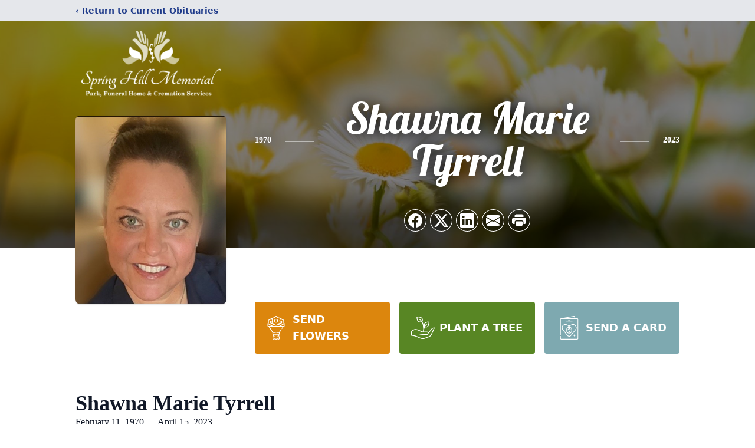

--- FILE ---
content_type: text/html; charset=utf-8
request_url: https://www.google.com/recaptcha/enterprise/anchor?ar=1&k=6LeUCBMkAAAAAKSrbDp1JMORhj972Gq7huKMjPqm&co=aHR0cHM6Ly93d3cuc3ByaW5naGlsbC1tZW1vcmlhbC5jb206NDQz&hl=en&type=image&v=PoyoqOPhxBO7pBk68S4YbpHZ&theme=light&size=invisible&badge=bottomright&anchor-ms=20000&execute-ms=30000&cb=rhonw14haaaz
body_size: 48684
content:
<!DOCTYPE HTML><html dir="ltr" lang="en"><head><meta http-equiv="Content-Type" content="text/html; charset=UTF-8">
<meta http-equiv="X-UA-Compatible" content="IE=edge">
<title>reCAPTCHA</title>
<style type="text/css">
/* cyrillic-ext */
@font-face {
  font-family: 'Roboto';
  font-style: normal;
  font-weight: 400;
  font-stretch: 100%;
  src: url(//fonts.gstatic.com/s/roboto/v48/KFO7CnqEu92Fr1ME7kSn66aGLdTylUAMa3GUBHMdazTgWw.woff2) format('woff2');
  unicode-range: U+0460-052F, U+1C80-1C8A, U+20B4, U+2DE0-2DFF, U+A640-A69F, U+FE2E-FE2F;
}
/* cyrillic */
@font-face {
  font-family: 'Roboto';
  font-style: normal;
  font-weight: 400;
  font-stretch: 100%;
  src: url(//fonts.gstatic.com/s/roboto/v48/KFO7CnqEu92Fr1ME7kSn66aGLdTylUAMa3iUBHMdazTgWw.woff2) format('woff2');
  unicode-range: U+0301, U+0400-045F, U+0490-0491, U+04B0-04B1, U+2116;
}
/* greek-ext */
@font-face {
  font-family: 'Roboto';
  font-style: normal;
  font-weight: 400;
  font-stretch: 100%;
  src: url(//fonts.gstatic.com/s/roboto/v48/KFO7CnqEu92Fr1ME7kSn66aGLdTylUAMa3CUBHMdazTgWw.woff2) format('woff2');
  unicode-range: U+1F00-1FFF;
}
/* greek */
@font-face {
  font-family: 'Roboto';
  font-style: normal;
  font-weight: 400;
  font-stretch: 100%;
  src: url(//fonts.gstatic.com/s/roboto/v48/KFO7CnqEu92Fr1ME7kSn66aGLdTylUAMa3-UBHMdazTgWw.woff2) format('woff2');
  unicode-range: U+0370-0377, U+037A-037F, U+0384-038A, U+038C, U+038E-03A1, U+03A3-03FF;
}
/* math */
@font-face {
  font-family: 'Roboto';
  font-style: normal;
  font-weight: 400;
  font-stretch: 100%;
  src: url(//fonts.gstatic.com/s/roboto/v48/KFO7CnqEu92Fr1ME7kSn66aGLdTylUAMawCUBHMdazTgWw.woff2) format('woff2');
  unicode-range: U+0302-0303, U+0305, U+0307-0308, U+0310, U+0312, U+0315, U+031A, U+0326-0327, U+032C, U+032F-0330, U+0332-0333, U+0338, U+033A, U+0346, U+034D, U+0391-03A1, U+03A3-03A9, U+03B1-03C9, U+03D1, U+03D5-03D6, U+03F0-03F1, U+03F4-03F5, U+2016-2017, U+2034-2038, U+203C, U+2040, U+2043, U+2047, U+2050, U+2057, U+205F, U+2070-2071, U+2074-208E, U+2090-209C, U+20D0-20DC, U+20E1, U+20E5-20EF, U+2100-2112, U+2114-2115, U+2117-2121, U+2123-214F, U+2190, U+2192, U+2194-21AE, U+21B0-21E5, U+21F1-21F2, U+21F4-2211, U+2213-2214, U+2216-22FF, U+2308-230B, U+2310, U+2319, U+231C-2321, U+2336-237A, U+237C, U+2395, U+239B-23B7, U+23D0, U+23DC-23E1, U+2474-2475, U+25AF, U+25B3, U+25B7, U+25BD, U+25C1, U+25CA, U+25CC, U+25FB, U+266D-266F, U+27C0-27FF, U+2900-2AFF, U+2B0E-2B11, U+2B30-2B4C, U+2BFE, U+3030, U+FF5B, U+FF5D, U+1D400-1D7FF, U+1EE00-1EEFF;
}
/* symbols */
@font-face {
  font-family: 'Roboto';
  font-style: normal;
  font-weight: 400;
  font-stretch: 100%;
  src: url(//fonts.gstatic.com/s/roboto/v48/KFO7CnqEu92Fr1ME7kSn66aGLdTylUAMaxKUBHMdazTgWw.woff2) format('woff2');
  unicode-range: U+0001-000C, U+000E-001F, U+007F-009F, U+20DD-20E0, U+20E2-20E4, U+2150-218F, U+2190, U+2192, U+2194-2199, U+21AF, U+21E6-21F0, U+21F3, U+2218-2219, U+2299, U+22C4-22C6, U+2300-243F, U+2440-244A, U+2460-24FF, U+25A0-27BF, U+2800-28FF, U+2921-2922, U+2981, U+29BF, U+29EB, U+2B00-2BFF, U+4DC0-4DFF, U+FFF9-FFFB, U+10140-1018E, U+10190-1019C, U+101A0, U+101D0-101FD, U+102E0-102FB, U+10E60-10E7E, U+1D2C0-1D2D3, U+1D2E0-1D37F, U+1F000-1F0FF, U+1F100-1F1AD, U+1F1E6-1F1FF, U+1F30D-1F30F, U+1F315, U+1F31C, U+1F31E, U+1F320-1F32C, U+1F336, U+1F378, U+1F37D, U+1F382, U+1F393-1F39F, U+1F3A7-1F3A8, U+1F3AC-1F3AF, U+1F3C2, U+1F3C4-1F3C6, U+1F3CA-1F3CE, U+1F3D4-1F3E0, U+1F3ED, U+1F3F1-1F3F3, U+1F3F5-1F3F7, U+1F408, U+1F415, U+1F41F, U+1F426, U+1F43F, U+1F441-1F442, U+1F444, U+1F446-1F449, U+1F44C-1F44E, U+1F453, U+1F46A, U+1F47D, U+1F4A3, U+1F4B0, U+1F4B3, U+1F4B9, U+1F4BB, U+1F4BF, U+1F4C8-1F4CB, U+1F4D6, U+1F4DA, U+1F4DF, U+1F4E3-1F4E6, U+1F4EA-1F4ED, U+1F4F7, U+1F4F9-1F4FB, U+1F4FD-1F4FE, U+1F503, U+1F507-1F50B, U+1F50D, U+1F512-1F513, U+1F53E-1F54A, U+1F54F-1F5FA, U+1F610, U+1F650-1F67F, U+1F687, U+1F68D, U+1F691, U+1F694, U+1F698, U+1F6AD, U+1F6B2, U+1F6B9-1F6BA, U+1F6BC, U+1F6C6-1F6CF, U+1F6D3-1F6D7, U+1F6E0-1F6EA, U+1F6F0-1F6F3, U+1F6F7-1F6FC, U+1F700-1F7FF, U+1F800-1F80B, U+1F810-1F847, U+1F850-1F859, U+1F860-1F887, U+1F890-1F8AD, U+1F8B0-1F8BB, U+1F8C0-1F8C1, U+1F900-1F90B, U+1F93B, U+1F946, U+1F984, U+1F996, U+1F9E9, U+1FA00-1FA6F, U+1FA70-1FA7C, U+1FA80-1FA89, U+1FA8F-1FAC6, U+1FACE-1FADC, U+1FADF-1FAE9, U+1FAF0-1FAF8, U+1FB00-1FBFF;
}
/* vietnamese */
@font-face {
  font-family: 'Roboto';
  font-style: normal;
  font-weight: 400;
  font-stretch: 100%;
  src: url(//fonts.gstatic.com/s/roboto/v48/KFO7CnqEu92Fr1ME7kSn66aGLdTylUAMa3OUBHMdazTgWw.woff2) format('woff2');
  unicode-range: U+0102-0103, U+0110-0111, U+0128-0129, U+0168-0169, U+01A0-01A1, U+01AF-01B0, U+0300-0301, U+0303-0304, U+0308-0309, U+0323, U+0329, U+1EA0-1EF9, U+20AB;
}
/* latin-ext */
@font-face {
  font-family: 'Roboto';
  font-style: normal;
  font-weight: 400;
  font-stretch: 100%;
  src: url(//fonts.gstatic.com/s/roboto/v48/KFO7CnqEu92Fr1ME7kSn66aGLdTylUAMa3KUBHMdazTgWw.woff2) format('woff2');
  unicode-range: U+0100-02BA, U+02BD-02C5, U+02C7-02CC, U+02CE-02D7, U+02DD-02FF, U+0304, U+0308, U+0329, U+1D00-1DBF, U+1E00-1E9F, U+1EF2-1EFF, U+2020, U+20A0-20AB, U+20AD-20C0, U+2113, U+2C60-2C7F, U+A720-A7FF;
}
/* latin */
@font-face {
  font-family: 'Roboto';
  font-style: normal;
  font-weight: 400;
  font-stretch: 100%;
  src: url(//fonts.gstatic.com/s/roboto/v48/KFO7CnqEu92Fr1ME7kSn66aGLdTylUAMa3yUBHMdazQ.woff2) format('woff2');
  unicode-range: U+0000-00FF, U+0131, U+0152-0153, U+02BB-02BC, U+02C6, U+02DA, U+02DC, U+0304, U+0308, U+0329, U+2000-206F, U+20AC, U+2122, U+2191, U+2193, U+2212, U+2215, U+FEFF, U+FFFD;
}
/* cyrillic-ext */
@font-face {
  font-family: 'Roboto';
  font-style: normal;
  font-weight: 500;
  font-stretch: 100%;
  src: url(//fonts.gstatic.com/s/roboto/v48/KFO7CnqEu92Fr1ME7kSn66aGLdTylUAMa3GUBHMdazTgWw.woff2) format('woff2');
  unicode-range: U+0460-052F, U+1C80-1C8A, U+20B4, U+2DE0-2DFF, U+A640-A69F, U+FE2E-FE2F;
}
/* cyrillic */
@font-face {
  font-family: 'Roboto';
  font-style: normal;
  font-weight: 500;
  font-stretch: 100%;
  src: url(//fonts.gstatic.com/s/roboto/v48/KFO7CnqEu92Fr1ME7kSn66aGLdTylUAMa3iUBHMdazTgWw.woff2) format('woff2');
  unicode-range: U+0301, U+0400-045F, U+0490-0491, U+04B0-04B1, U+2116;
}
/* greek-ext */
@font-face {
  font-family: 'Roboto';
  font-style: normal;
  font-weight: 500;
  font-stretch: 100%;
  src: url(//fonts.gstatic.com/s/roboto/v48/KFO7CnqEu92Fr1ME7kSn66aGLdTylUAMa3CUBHMdazTgWw.woff2) format('woff2');
  unicode-range: U+1F00-1FFF;
}
/* greek */
@font-face {
  font-family: 'Roboto';
  font-style: normal;
  font-weight: 500;
  font-stretch: 100%;
  src: url(//fonts.gstatic.com/s/roboto/v48/KFO7CnqEu92Fr1ME7kSn66aGLdTylUAMa3-UBHMdazTgWw.woff2) format('woff2');
  unicode-range: U+0370-0377, U+037A-037F, U+0384-038A, U+038C, U+038E-03A1, U+03A3-03FF;
}
/* math */
@font-face {
  font-family: 'Roboto';
  font-style: normal;
  font-weight: 500;
  font-stretch: 100%;
  src: url(//fonts.gstatic.com/s/roboto/v48/KFO7CnqEu92Fr1ME7kSn66aGLdTylUAMawCUBHMdazTgWw.woff2) format('woff2');
  unicode-range: U+0302-0303, U+0305, U+0307-0308, U+0310, U+0312, U+0315, U+031A, U+0326-0327, U+032C, U+032F-0330, U+0332-0333, U+0338, U+033A, U+0346, U+034D, U+0391-03A1, U+03A3-03A9, U+03B1-03C9, U+03D1, U+03D5-03D6, U+03F0-03F1, U+03F4-03F5, U+2016-2017, U+2034-2038, U+203C, U+2040, U+2043, U+2047, U+2050, U+2057, U+205F, U+2070-2071, U+2074-208E, U+2090-209C, U+20D0-20DC, U+20E1, U+20E5-20EF, U+2100-2112, U+2114-2115, U+2117-2121, U+2123-214F, U+2190, U+2192, U+2194-21AE, U+21B0-21E5, U+21F1-21F2, U+21F4-2211, U+2213-2214, U+2216-22FF, U+2308-230B, U+2310, U+2319, U+231C-2321, U+2336-237A, U+237C, U+2395, U+239B-23B7, U+23D0, U+23DC-23E1, U+2474-2475, U+25AF, U+25B3, U+25B7, U+25BD, U+25C1, U+25CA, U+25CC, U+25FB, U+266D-266F, U+27C0-27FF, U+2900-2AFF, U+2B0E-2B11, U+2B30-2B4C, U+2BFE, U+3030, U+FF5B, U+FF5D, U+1D400-1D7FF, U+1EE00-1EEFF;
}
/* symbols */
@font-face {
  font-family: 'Roboto';
  font-style: normal;
  font-weight: 500;
  font-stretch: 100%;
  src: url(//fonts.gstatic.com/s/roboto/v48/KFO7CnqEu92Fr1ME7kSn66aGLdTylUAMaxKUBHMdazTgWw.woff2) format('woff2');
  unicode-range: U+0001-000C, U+000E-001F, U+007F-009F, U+20DD-20E0, U+20E2-20E4, U+2150-218F, U+2190, U+2192, U+2194-2199, U+21AF, U+21E6-21F0, U+21F3, U+2218-2219, U+2299, U+22C4-22C6, U+2300-243F, U+2440-244A, U+2460-24FF, U+25A0-27BF, U+2800-28FF, U+2921-2922, U+2981, U+29BF, U+29EB, U+2B00-2BFF, U+4DC0-4DFF, U+FFF9-FFFB, U+10140-1018E, U+10190-1019C, U+101A0, U+101D0-101FD, U+102E0-102FB, U+10E60-10E7E, U+1D2C0-1D2D3, U+1D2E0-1D37F, U+1F000-1F0FF, U+1F100-1F1AD, U+1F1E6-1F1FF, U+1F30D-1F30F, U+1F315, U+1F31C, U+1F31E, U+1F320-1F32C, U+1F336, U+1F378, U+1F37D, U+1F382, U+1F393-1F39F, U+1F3A7-1F3A8, U+1F3AC-1F3AF, U+1F3C2, U+1F3C4-1F3C6, U+1F3CA-1F3CE, U+1F3D4-1F3E0, U+1F3ED, U+1F3F1-1F3F3, U+1F3F5-1F3F7, U+1F408, U+1F415, U+1F41F, U+1F426, U+1F43F, U+1F441-1F442, U+1F444, U+1F446-1F449, U+1F44C-1F44E, U+1F453, U+1F46A, U+1F47D, U+1F4A3, U+1F4B0, U+1F4B3, U+1F4B9, U+1F4BB, U+1F4BF, U+1F4C8-1F4CB, U+1F4D6, U+1F4DA, U+1F4DF, U+1F4E3-1F4E6, U+1F4EA-1F4ED, U+1F4F7, U+1F4F9-1F4FB, U+1F4FD-1F4FE, U+1F503, U+1F507-1F50B, U+1F50D, U+1F512-1F513, U+1F53E-1F54A, U+1F54F-1F5FA, U+1F610, U+1F650-1F67F, U+1F687, U+1F68D, U+1F691, U+1F694, U+1F698, U+1F6AD, U+1F6B2, U+1F6B9-1F6BA, U+1F6BC, U+1F6C6-1F6CF, U+1F6D3-1F6D7, U+1F6E0-1F6EA, U+1F6F0-1F6F3, U+1F6F7-1F6FC, U+1F700-1F7FF, U+1F800-1F80B, U+1F810-1F847, U+1F850-1F859, U+1F860-1F887, U+1F890-1F8AD, U+1F8B0-1F8BB, U+1F8C0-1F8C1, U+1F900-1F90B, U+1F93B, U+1F946, U+1F984, U+1F996, U+1F9E9, U+1FA00-1FA6F, U+1FA70-1FA7C, U+1FA80-1FA89, U+1FA8F-1FAC6, U+1FACE-1FADC, U+1FADF-1FAE9, U+1FAF0-1FAF8, U+1FB00-1FBFF;
}
/* vietnamese */
@font-face {
  font-family: 'Roboto';
  font-style: normal;
  font-weight: 500;
  font-stretch: 100%;
  src: url(//fonts.gstatic.com/s/roboto/v48/KFO7CnqEu92Fr1ME7kSn66aGLdTylUAMa3OUBHMdazTgWw.woff2) format('woff2');
  unicode-range: U+0102-0103, U+0110-0111, U+0128-0129, U+0168-0169, U+01A0-01A1, U+01AF-01B0, U+0300-0301, U+0303-0304, U+0308-0309, U+0323, U+0329, U+1EA0-1EF9, U+20AB;
}
/* latin-ext */
@font-face {
  font-family: 'Roboto';
  font-style: normal;
  font-weight: 500;
  font-stretch: 100%;
  src: url(//fonts.gstatic.com/s/roboto/v48/KFO7CnqEu92Fr1ME7kSn66aGLdTylUAMa3KUBHMdazTgWw.woff2) format('woff2');
  unicode-range: U+0100-02BA, U+02BD-02C5, U+02C7-02CC, U+02CE-02D7, U+02DD-02FF, U+0304, U+0308, U+0329, U+1D00-1DBF, U+1E00-1E9F, U+1EF2-1EFF, U+2020, U+20A0-20AB, U+20AD-20C0, U+2113, U+2C60-2C7F, U+A720-A7FF;
}
/* latin */
@font-face {
  font-family: 'Roboto';
  font-style: normal;
  font-weight: 500;
  font-stretch: 100%;
  src: url(//fonts.gstatic.com/s/roboto/v48/KFO7CnqEu92Fr1ME7kSn66aGLdTylUAMa3yUBHMdazQ.woff2) format('woff2');
  unicode-range: U+0000-00FF, U+0131, U+0152-0153, U+02BB-02BC, U+02C6, U+02DA, U+02DC, U+0304, U+0308, U+0329, U+2000-206F, U+20AC, U+2122, U+2191, U+2193, U+2212, U+2215, U+FEFF, U+FFFD;
}
/* cyrillic-ext */
@font-face {
  font-family: 'Roboto';
  font-style: normal;
  font-weight: 900;
  font-stretch: 100%;
  src: url(//fonts.gstatic.com/s/roboto/v48/KFO7CnqEu92Fr1ME7kSn66aGLdTylUAMa3GUBHMdazTgWw.woff2) format('woff2');
  unicode-range: U+0460-052F, U+1C80-1C8A, U+20B4, U+2DE0-2DFF, U+A640-A69F, U+FE2E-FE2F;
}
/* cyrillic */
@font-face {
  font-family: 'Roboto';
  font-style: normal;
  font-weight: 900;
  font-stretch: 100%;
  src: url(//fonts.gstatic.com/s/roboto/v48/KFO7CnqEu92Fr1ME7kSn66aGLdTylUAMa3iUBHMdazTgWw.woff2) format('woff2');
  unicode-range: U+0301, U+0400-045F, U+0490-0491, U+04B0-04B1, U+2116;
}
/* greek-ext */
@font-face {
  font-family: 'Roboto';
  font-style: normal;
  font-weight: 900;
  font-stretch: 100%;
  src: url(//fonts.gstatic.com/s/roboto/v48/KFO7CnqEu92Fr1ME7kSn66aGLdTylUAMa3CUBHMdazTgWw.woff2) format('woff2');
  unicode-range: U+1F00-1FFF;
}
/* greek */
@font-face {
  font-family: 'Roboto';
  font-style: normal;
  font-weight: 900;
  font-stretch: 100%;
  src: url(//fonts.gstatic.com/s/roboto/v48/KFO7CnqEu92Fr1ME7kSn66aGLdTylUAMa3-UBHMdazTgWw.woff2) format('woff2');
  unicode-range: U+0370-0377, U+037A-037F, U+0384-038A, U+038C, U+038E-03A1, U+03A3-03FF;
}
/* math */
@font-face {
  font-family: 'Roboto';
  font-style: normal;
  font-weight: 900;
  font-stretch: 100%;
  src: url(//fonts.gstatic.com/s/roboto/v48/KFO7CnqEu92Fr1ME7kSn66aGLdTylUAMawCUBHMdazTgWw.woff2) format('woff2');
  unicode-range: U+0302-0303, U+0305, U+0307-0308, U+0310, U+0312, U+0315, U+031A, U+0326-0327, U+032C, U+032F-0330, U+0332-0333, U+0338, U+033A, U+0346, U+034D, U+0391-03A1, U+03A3-03A9, U+03B1-03C9, U+03D1, U+03D5-03D6, U+03F0-03F1, U+03F4-03F5, U+2016-2017, U+2034-2038, U+203C, U+2040, U+2043, U+2047, U+2050, U+2057, U+205F, U+2070-2071, U+2074-208E, U+2090-209C, U+20D0-20DC, U+20E1, U+20E5-20EF, U+2100-2112, U+2114-2115, U+2117-2121, U+2123-214F, U+2190, U+2192, U+2194-21AE, U+21B0-21E5, U+21F1-21F2, U+21F4-2211, U+2213-2214, U+2216-22FF, U+2308-230B, U+2310, U+2319, U+231C-2321, U+2336-237A, U+237C, U+2395, U+239B-23B7, U+23D0, U+23DC-23E1, U+2474-2475, U+25AF, U+25B3, U+25B7, U+25BD, U+25C1, U+25CA, U+25CC, U+25FB, U+266D-266F, U+27C0-27FF, U+2900-2AFF, U+2B0E-2B11, U+2B30-2B4C, U+2BFE, U+3030, U+FF5B, U+FF5D, U+1D400-1D7FF, U+1EE00-1EEFF;
}
/* symbols */
@font-face {
  font-family: 'Roboto';
  font-style: normal;
  font-weight: 900;
  font-stretch: 100%;
  src: url(//fonts.gstatic.com/s/roboto/v48/KFO7CnqEu92Fr1ME7kSn66aGLdTylUAMaxKUBHMdazTgWw.woff2) format('woff2');
  unicode-range: U+0001-000C, U+000E-001F, U+007F-009F, U+20DD-20E0, U+20E2-20E4, U+2150-218F, U+2190, U+2192, U+2194-2199, U+21AF, U+21E6-21F0, U+21F3, U+2218-2219, U+2299, U+22C4-22C6, U+2300-243F, U+2440-244A, U+2460-24FF, U+25A0-27BF, U+2800-28FF, U+2921-2922, U+2981, U+29BF, U+29EB, U+2B00-2BFF, U+4DC0-4DFF, U+FFF9-FFFB, U+10140-1018E, U+10190-1019C, U+101A0, U+101D0-101FD, U+102E0-102FB, U+10E60-10E7E, U+1D2C0-1D2D3, U+1D2E0-1D37F, U+1F000-1F0FF, U+1F100-1F1AD, U+1F1E6-1F1FF, U+1F30D-1F30F, U+1F315, U+1F31C, U+1F31E, U+1F320-1F32C, U+1F336, U+1F378, U+1F37D, U+1F382, U+1F393-1F39F, U+1F3A7-1F3A8, U+1F3AC-1F3AF, U+1F3C2, U+1F3C4-1F3C6, U+1F3CA-1F3CE, U+1F3D4-1F3E0, U+1F3ED, U+1F3F1-1F3F3, U+1F3F5-1F3F7, U+1F408, U+1F415, U+1F41F, U+1F426, U+1F43F, U+1F441-1F442, U+1F444, U+1F446-1F449, U+1F44C-1F44E, U+1F453, U+1F46A, U+1F47D, U+1F4A3, U+1F4B0, U+1F4B3, U+1F4B9, U+1F4BB, U+1F4BF, U+1F4C8-1F4CB, U+1F4D6, U+1F4DA, U+1F4DF, U+1F4E3-1F4E6, U+1F4EA-1F4ED, U+1F4F7, U+1F4F9-1F4FB, U+1F4FD-1F4FE, U+1F503, U+1F507-1F50B, U+1F50D, U+1F512-1F513, U+1F53E-1F54A, U+1F54F-1F5FA, U+1F610, U+1F650-1F67F, U+1F687, U+1F68D, U+1F691, U+1F694, U+1F698, U+1F6AD, U+1F6B2, U+1F6B9-1F6BA, U+1F6BC, U+1F6C6-1F6CF, U+1F6D3-1F6D7, U+1F6E0-1F6EA, U+1F6F0-1F6F3, U+1F6F7-1F6FC, U+1F700-1F7FF, U+1F800-1F80B, U+1F810-1F847, U+1F850-1F859, U+1F860-1F887, U+1F890-1F8AD, U+1F8B0-1F8BB, U+1F8C0-1F8C1, U+1F900-1F90B, U+1F93B, U+1F946, U+1F984, U+1F996, U+1F9E9, U+1FA00-1FA6F, U+1FA70-1FA7C, U+1FA80-1FA89, U+1FA8F-1FAC6, U+1FACE-1FADC, U+1FADF-1FAE9, U+1FAF0-1FAF8, U+1FB00-1FBFF;
}
/* vietnamese */
@font-face {
  font-family: 'Roboto';
  font-style: normal;
  font-weight: 900;
  font-stretch: 100%;
  src: url(//fonts.gstatic.com/s/roboto/v48/KFO7CnqEu92Fr1ME7kSn66aGLdTylUAMa3OUBHMdazTgWw.woff2) format('woff2');
  unicode-range: U+0102-0103, U+0110-0111, U+0128-0129, U+0168-0169, U+01A0-01A1, U+01AF-01B0, U+0300-0301, U+0303-0304, U+0308-0309, U+0323, U+0329, U+1EA0-1EF9, U+20AB;
}
/* latin-ext */
@font-face {
  font-family: 'Roboto';
  font-style: normal;
  font-weight: 900;
  font-stretch: 100%;
  src: url(//fonts.gstatic.com/s/roboto/v48/KFO7CnqEu92Fr1ME7kSn66aGLdTylUAMa3KUBHMdazTgWw.woff2) format('woff2');
  unicode-range: U+0100-02BA, U+02BD-02C5, U+02C7-02CC, U+02CE-02D7, U+02DD-02FF, U+0304, U+0308, U+0329, U+1D00-1DBF, U+1E00-1E9F, U+1EF2-1EFF, U+2020, U+20A0-20AB, U+20AD-20C0, U+2113, U+2C60-2C7F, U+A720-A7FF;
}
/* latin */
@font-face {
  font-family: 'Roboto';
  font-style: normal;
  font-weight: 900;
  font-stretch: 100%;
  src: url(//fonts.gstatic.com/s/roboto/v48/KFO7CnqEu92Fr1ME7kSn66aGLdTylUAMa3yUBHMdazQ.woff2) format('woff2');
  unicode-range: U+0000-00FF, U+0131, U+0152-0153, U+02BB-02BC, U+02C6, U+02DA, U+02DC, U+0304, U+0308, U+0329, U+2000-206F, U+20AC, U+2122, U+2191, U+2193, U+2212, U+2215, U+FEFF, U+FFFD;
}

</style>
<link rel="stylesheet" type="text/css" href="https://www.gstatic.com/recaptcha/releases/PoyoqOPhxBO7pBk68S4YbpHZ/styles__ltr.css">
<script nonce="2lhMAtPY9NY0IHa0VP04vw" type="text/javascript">window['__recaptcha_api'] = 'https://www.google.com/recaptcha/enterprise/';</script>
<script type="text/javascript" src="https://www.gstatic.com/recaptcha/releases/PoyoqOPhxBO7pBk68S4YbpHZ/recaptcha__en.js" nonce="2lhMAtPY9NY0IHa0VP04vw">
      
    </script></head>
<body><div id="rc-anchor-alert" class="rc-anchor-alert"></div>
<input type="hidden" id="recaptcha-token" value="[base64]">
<script type="text/javascript" nonce="2lhMAtPY9NY0IHa0VP04vw">
      recaptcha.anchor.Main.init("[\x22ainput\x22,[\x22bgdata\x22,\x22\x22,\[base64]/[base64]/[base64]/ZyhXLGgpOnEoW04sMjEsbF0sVywwKSxoKSxmYWxzZSxmYWxzZSl9Y2F0Y2goayl7RygzNTgsVyk/[base64]/[base64]/[base64]/[base64]/[base64]/[base64]/[base64]/bmV3IEJbT10oRFswXSk6dz09Mj9uZXcgQltPXShEWzBdLERbMV0pOnc9PTM/bmV3IEJbT10oRFswXSxEWzFdLERbMl0pOnc9PTQ/[base64]/[base64]/[base64]/[base64]/[base64]\\u003d\x22,\[base64]\\u003d\\u003d\x22,\x22P8KyeV7Ch0IYRcKnw6LDqUl5FngBw5fChA12wrEGwpjCkWTDoEVrBcKqSlbCucKBwqk/ahvDpjfClyBUwrHDsMK+acOHw6V5w7rCisKjGWogOcOdw7bCusKvb8OLZzTDvVU1U8KAw5/CngV7w64iwrY6R0PDh8OyRB3Dhl5iecOgw7geZm7Cn0nDiMKyw6PDlh3CiMKsw5pGwq3DvBZhI0gJNWpuw4Mzw4nClADCmw7Dt1Bow5FyNmIBEQbDlcOSJsOsw64DJRhaWT/Dg8Kue0F5Tm8GfMOZW8KIMyJAYxLCpsO/[base64]/[base64]/DvsOpw6JddsKkwrnDuSwhwovDg8OhcMKqwqQOZsOLZ8KeK8OqYcOiw6rDqF7DjMKyKsKXVQvCqg/[base64]/wqPCrcKlBcO4wq8CwoXDmMKawqPCp8K3HioBwqBgUk7DvlDCvHbCkjDDiXrDq8OQezQVw7bCpGLDhlIQaRPCn8OYBcO9wq/CjsKDIMOZw7/[base64]/[base64]/CszA1wpoWw5k2YcOuwqN3eiF/wq/DqhzDsMKbPsOrQ3DDg8O5wqrCsDgfw7oiWcOfwq4Sw7p6c8KxWsOWwoRIEV0FfMOxw5JeQ8K6w7fCoMOQIsKdHsOowrPCj3U2ER8NwoFfc13DlQjComlYwrjDu15YVsKCw4TClcOVwo13w73CrUhfVsKhe8Kew7JGwq/CocOtwrzCmsOlw4LDscKSMWPCtgUlQ8K7Ag1iNMOjZ8KowqbDucKwZVLDrC3DhSDCnU55w49Fwow/M8Okw6vDtmgsYwEgw6R1HD0Yw4vCph9ow7AUw4R3wrhtMsOBfGprwpTDsmfCgMO1wqjCp8O5wr5TLQjCsFszw43CvcO2wp0NwrkYwoTDmkjDhg/CrcOHRMKtwpwWeRRUJ8OgecKwTDl1UEJEX8OuMsOlTsO9w6JDFC9qwonDrcOHc8OPFcO+wpvDrcKOw5zDiBTCjC0KKcOjYMK4Y8O0JsO4L8K9w7MAw6F/wrXDlMOCdxZnWsKfw7jClVzDh3dSF8K/OD8rNWHDqkkiN0TDvwvDpMOjw7fCh3BzwqPCnW81RGl+XMOawpIWw6R+w5twDkXCjHwDwr1OQ0PCjivDpDTDgsOaw7fCsQZFB8OJwq7DhMO7EnYpf2R2wrMEb8OWwpLCoXZYwrBXajsyw4t+w67CjRsCSgp6w71oScOfAsKuwoXDhcK6w5l0w4/CiSbDgcOWwq04GsK3woVUw6lyKXpvw5Mwf8KjSRbDn8OzDsO/WMKOD8OxFMOQUj7CjcOsMMOUw5EGEToAwq7CsF7Dli3DpcOOMQbDmUoHwppxC8Kcwqszw55mbcKFIMONMy4hbxM+w4ocw5TDtjXDpGU1w47CtMOydyAWWMOZwrrCp2YOw6cxRcOew5vCssKUworCnGfCg1FUUX8kYcKNHMK2aMOmZ8KowoRGw4V7w5MkSsKQw6N/KMOgdkVvccOUwrwLw5zCsCYbVSxow45ywrbCsRdtwpHDosOqFiMACcKTHk3CmA3CrsKNCMO7LE/[base64]/ClVFPw4BOwp3DhlVlAMK4K8O9Q3/Cj0hAWsOtwptCwpvCiB0PwoYQwp4XW8KQw49FwqHDhcKpwpsUUEzCtHfCqMKrakrCgcO+I1LCjcKvwpcaO0w9OiBhw5YIecKgTnt6MkcAfsO9N8Kxw485Tz7DjEBCw5Y9wr50w4XCr1fCn8OKXnc+KcO+N35SJ2rDvlYpCcKzw6sIRcKcbg3CqzEyICPDpsOXw6/[base64]/w4jCm8Ozw4vDnMKIdSYRwozChSd+A8Kow57CuyhsDS/DqcOMwrNQwpDCmFxmBcOqwqfCgTXCtxBGwonCgMO6woXChcK2w61KXcKkYwEbDsKYbV0UBBEtw5rCtT5Awqpvwq8Yw5PDmSBpwpzChh4zwps1wq8hRwTDo8O2wqxyw5kPOTliwrR8wrHCoMKEIxhmBG/Dg3zCmcKSwqXDrydRw4I8w5zDhA/DssKow5XCh0Ziw65Ew6FfL8KHwrPDkkfDknkHaXFCwpnCu37DvjTCmUlZw7PCjSTCmUMuwrMPw5XDvBLCnMKpasKrwrvDpcOow7A4FyNRw504OcKUw6vDsDLCosKkwrJLwrDCrsKrwpDClwluw5LDrSZ3YMO1FV1swqTDjsOiw6/[base64]/w5cCw6rDrMOUZFnDgsOdw7cVLcKNwrTDiMK7HykefnLDsHIiwpJ5ZcKaGMO3wqwEwp4Gw77CjMKSFMK/w55MwpfDl8O1w4Ukw5vCuUbDmMOtDXtcwq7Cg00TNMKfRMOWwqXCgMOmwqbCq1fCj8OCV0I9wpnDtgzDoEvDjFrDjcK5wocTwoLCk8OTwoBQOTAWGcKgRW8Fw5HCji0rNgIgHMO7QcO7wpHDvjUwwpLDqQ5Gw47DnMORwqtdwrDCqkTCoWzCusKHEMKJDcO/w48jwqBbwobCkcK9SwVvUR/Dk8KYw5J+w63Ctg4RwqFidMK6wojDmsOMPMK3wqzDq8KPw4kTw7BaKU19wq0ZIEvCq23DmcOwTQjDk23DkzodI8ORw7/Co3sVw5fDj8KbC1Msw6HDqsOFJMKuKXPCiF7CnhdXwrpiYzDCpMOww7cVYH7DjQHCusOMBkPDlcKSIzRSVsKZHhB4wrfDsMOHHn9Vw5BfRXk2w40JFi7CjcKmwpc3EcOUw7XCpMOcKCjCgMOxw6PDsEnDrcO5w4c9w7AQPyzCt8K1IMOObR/Ch8KqOXHCusO9wqp3dz4Uw6s7CWd/bMOowoNDwoPCv8Ouw5l0FxfCkmJEwqwHw4guw60aw6JTw6vCjsO1w4IufMKMUQ7DtMKrwqxIwqrDg37DrMO9w70cEUNgw6DDkcK9w7NbKgMNw6/Ck3vCrsO7LsKEw6LCplZVwoc+wqA4wrnClMKWw7hcZXrCkzHDiC/DgcKAEMK+wqkRw73DicO+CCDCpU/CrWzCr1zCkMO1YcOgdMK0dl/DusKAw4jChsOXcMKLw7XDpMOCWsKQHcKmJMOMw4d/[base64]/c3Fwb8KtB2VCfh82fcOmJMOFCcKOWsKowoEGwo5hwrkWwoE1w40RZE0ARiRCwp0HZwfDt8KXw6NpwoXCvC3DgznDm8OAwrbCqR7CqcOLRMKyw7EJwrnCtFsYLwkyf8KDbgYYEcOeAMK8ZhjCp0nDgMKpChJnwqArw554wpXDrsOOdlobRsKPw6XCvj/DsiDCm8KjwrLCnmJ5fQQAw6JywqTChWDDuR3CthZnw7HDuGTCsQvDmjPDnsK+w70fw6UDFCzDm8KBwrQ1w5AyHsKRw6rCusOUwprCunJUwrjClcK/JsOqwrbDisORwqxAw4zCu8KLw6cdw7fCpsO3w6FSw5vCh3Y1wozCscKWw7ZVw7cOw5IsG8K0SzLDsy3CsMKhwqlEwobDpcKzC0vDocKFw6rCoW9/aMKmw4gvw6zDtMO8dsK2AjTCmjDDvTHDn3w+OsKKfijCucKuwpZLwocYdsKbwqXCpTbDl8OMK0HCgn89EMOlUsKdOWTChh7CqVvDjVdoTMK6wrDDtWJJE312bRB8bGBow44iCQ/Dk0nDjMKpw6jCuWEeb2zDuBc5fi/ClcO4w5ssSsKNdGEVwqdBLnZ+w6fDrcOGw73ChSIJwoxvZT0Bwp9zw4/CnWJxwoRKCMKawq/CosOAw4olw7UNDMOPwrPCqMO+KMKkwrDDgHHDm1PCpMOHwpLCmwQ8LVBnwoDDl3jDlsKKCn7ClydKw5vDtAbCvnMzw7JMw5rDssK6wpYqwqLCpgHCuMOZwoIhCydgwq1+OMOOwq/CtHXDvhbCshbDr8K9wqRFwrTDrsKewqHCsy9mVcO+wpnDgMKFwoEHCUrDg8KywpobccO/w6/DncOwwrrDq8KOw5LCnhnDlcKYw5V8wrRgw5kSBsOWT8OUwqNrB8Kiw6PCtcODw6kbTT4pWFvDsW3CkFDDkw3CvmsNR8KaRMKNO8K8a3BOw7s2ezbCnxrCjsO2LcKpw6nCt2FNwqUSfMOTBsK9wpNUVMKbbsK1GRF/[base64]/ChMKgDsKTwpFHw7xtCcOJw6JnwpkXQVZEwp9/w5XCicOmwpVYw5/Cj8Otw74Cw4bDgWjCl8OxwrPDrGUMTMKlw5DDsHVLw6x8RsO3w5YqKMKrFAxnw7NFYsORVEs0wqEmwrtrw7JsMCRlK0XDl8OpUirCsz8Uw5fDisKVwrbDlUPDl2nCmsKbwpkkw4PDmnhkGMOpw64hw4HCt0jDkxrDqsO/[base64]/CnQfw7F7wr84w6nDocO6w7spwrYzwrHDqsK6I8K2fcKQOcKOwozCo8KxwrMAcMOYZkt0w6nCpcK8a3M6JXFmeWZKw5bCrFkKMAQoTk/CmxLDuAnCqVUwwqLDvxcww4vDiwvClcOaw7Y6RhcVMMKNC2nDu8K6wqIjRC/DuW5qw4TCl8KBX8OAZg/DlQI6w4E0wrB/FMObLcOww5/CssOUwohPFCFbU2/DjBzDqhTDq8OmwoUsTsKkw5vDunYzH3zDvlvDo8Kuw7/[base64]/DpMKDw5l5w55Xw6zCicOjw7h/[base64]/DlMOIIMOqYcOQNsK4fcKqEGBwdhlqdXLCqMOMw43CrHF6wr5jwq3DksOPdMKjwqPDvC44wqd/DF/DoSjCm1sXw755NTbDtHENwrtYwqRUC8KiOWVewrNwfcOQCRwXw71kw63CiHUaw7gPwq1sw6/[base64]/Cq8OHJcOeTMKFd385AcOcw5nCscOwNMK7w5fCigDDjsKWThjDrMO6DGF5wrp9IcKtRcOUfsOXFsKMwrjDmRxAwrdFw5USwqcXw4fCncKAwrPDvF3DilnDg2MUTcO9asOEwqd/w4fDvybDkcOLcMO9w60sbm46w6Rkw7YZMcKLw6cqYRg3w5fCglw8FMOBcWvDmAFTwp4/dW3Dr8OeTcOuw5nCpWYdw7nCp8KRTyDDqH5wwqY3MsKeVcOafBdBF8K3wprDl8OXJx5HTA8jwqfCqzDDsWjDvcOmdxcIHsKAPcOLwo1ZBsK3w6jCtAjDjQ7DmB7DnB9VwptlMUUtw7LDt8KANTvDicOWw4TCh2tbwqsuw6XDlC/[base64]/cMO4RcKmw6DDlh1hE3PDrgA6wqM1w4DDvsOYR3BdwpTCmhg0w6zDssO4GcOBLsK2dDQqwqzDgj7ClFTCkn0tBMK8wrQLSQkYw4JwXi3DvRZLe8OSwonCjzg0w5bCnh3DmMOlwpjCmmrDtcKXH8OWw77CsTzCkcOkwrzCoRvDoy5fwp5jw4A/Fm7Cl8OMw4vDgcOrccO8EB7CtcORQRQnw5kobB7DvSLCmXg9EsO6aXjDsH7CusKTwo/[base64]/CicKNHDkRw6PCiMKJwph0ScKMw5cGw78owqUbLD1ORcKswpN2wqrCmH/[base64]/f1deHsOccR97wp9IFsKnw4jCocKiw4sTwozDoUF1w5F6w4BWSzZCOcK2JkvDvCDCssKUw5xfw6U3wo59ZCklE8O/JlvCisK4RMO5O21rQznDslpBwrDDg3EAH8Kxw5l7wrhSw4suwoB+Ixt6E8OmF8OswoJ4w7llwq/DlsOnMsKywq9HJjQCTMKnwolnDyoWRB0lwrTDrMOMHcKcFcOGVBjClzvCp8OiBsKIO2kuw6jDq8OOasKjwqojbMOAO2LCvcKdw5XCtV/Dpmt9w4bCmcO1w74nYFh3MsKIBhTCkxvDh1Afwo/DvcK3w67DpFbDhwACPyESG8Ktw6oDQ8OZw41Xw4F2GcKEw4zDqsO1w6duw5TCrgRKVxbCpcO6w5tpUsK6wqTDhcKMw6nCgCI/wopGciU5HFUNw4BXwq5nw499YsKqCMOWw63DokRiBsOJw4HCiMOIOUUKw7LCt03DjEDDsh7Dp8OLeAlLPMOQVcOew7tCw7LCjCjCicOlw6/CpMOQw4wrQGRYesOOWyPDjcK/LCd4w40YwqHDoMKHw7/[base64]/DrsOSDS/DpE9HH8OSwpjCh8Ogb8KJL8K+wpLCgAXDgwjDrQbChQHCgMOFEGwXw4dGw6rDucKaB2jDvUfCvw4Cw4LClMK/HMKXw4waw5B3w4jCu8KPTsO2L1LCocKZw5HDlxjCuGzDrMKcw79FKMO5YQs3ccKyEsKgAMKqM0woRsK1wp0sDXbCkcKkcsOBw5E9wp05RVB3w6ZrwpXDn8K+XsKHwrwlw7DDscKJw5HDi1oKdsK3wo/DnQ/DnMObw7c+wp5/wr7DisOUw67CvThgw5ZNwrB/w6HCrDPDsXxgRltXOcKJwrpZRcOfwq/[base64]/EcO/wrzDuzLCmTh+w4DCjnomwqHCnMKKOcOCdcO1w5/CpnZCWgLDjENZwrJJfgDCnwsjwpvChsK+akQywoZ1woJ5wroxw4kxN8OYZ8OKwqtiwoIMWljDv3M8KMOhwoHCmAt/wrUawprDlMODI8KkMMOUBWQmwpQhw4rCrcOEfsOdCnBuAMOsLCbCpW/DrGDDtsKCRcO2w6ctFcO4w5/DtkY0w6TCtMKnNcK7wojCsVbDr1oFw70swocwwpVdwpsmw69uZMK8c8K5w5jDjMK6OcKNEmLDjjcTAcO2w7TCrMKmw7hrSsOOQMONwqnDu8OgYlBVwrjCj3TCg8O9IsOew5bChQzDrGxXI8O5Tip7JMKZw7RZwqNHwq7DqMK3bXVhw5TDmy/DnMKyLSJ0w73DrSfCkcOQw6fDrlvCoR8hIl/DgTYUIcK2w6XCryvDqMKgPHjCrQNhDmZ6C8KLbmLCisO7wr9OwqAAw6MWKsK1wqfCrcOAw7jDrk/[base64]/DmWcEOmYkP8OLAADCqcKxwrA8STlZTw/[base64]/CssKBAMOuw5k7MMK0CTFnJMO9w69IwrPCmgjDssOuwoDDqsKRwqA1w7/Csm7CocKSG8Kjw6TCjcO2wqrDsUjCpk46akvCmXYjwqwmwqLClhHDscOiw5/Dsh9cPsK7w7nClsKZKsOiw7oSw5nDrsOlw4jDpsOiw7nDvsOsPDgPZzxcwqxNccK5HsKIbVdUGmEIwoDDlMO0wrg5wpLCpjUrwrkcwrvCsg/CmQxEwqHDmAjDmcKUdCt5VwvCv8K/[base64]/Cj23DpHt9GVNlEsODBzdAw4Y7NsOEw69Cwp1KTiNww6AWwpnCmsKbCcOdwrfCiAHDs20aaGfDm8KgFj1mw6/CkzLDkcK/wqAVFinDmsOOb1DCtcOIRVEPYsOqecOew68VXE7DhsKhw5XDtyXDs8OQP8K3N8KEQMKmVBEPMMK/wqTCqF0Gwqk2PgvDuATDt23CrcOoF1c5w4PDtMKfwqjCmsK2w6YLwroywpoyw5B+woggwqvDq8K9w7FIwpBBR0vCmcO1wqc2w7ZXw54YPMOuE8Ohw6bCl8OWw6o4LwnDicO+w4LCrGrDncKAw63ChsODw4R/U8OsFsKZfcKpAcKIwpYcRsOqWT1ow4TDuB8Iw61nw5fCiBTDtsONAMO2BA/Ct8Kkwp7DrFRAwq4CaUMpw41FV8KuMMKdw6xGPl1Ow4d2ZDPCmWs/dsOVV00AeMKewpHCtRwTP8O+UMKpEcOXKBzCtGbDmcOqw5/CgcKOwo7CoMOdUcKRw70hQsKbwq0TwqnDlngdw5VYwq/DuCDDs3gKEcOmIsOyfR9swqUCbsKrEsOHU1l9GFDCvgjDqkDDgDTDg8OFNsOzwq3DgyVEwqEbQ8KGPwHCjcOew7plOF5Bw51EwptsPsOlwqsJDG7DsRQLwoV+wpc6TWc5w4zDo8O3c1/CnybCosKDWcK+T8KKJStcccKmw6/DocKXwpZ0a8KPw6sLIhICWgvDk8KSwrRHwpw2FMKaw7cfL2F4OyHDiQlpwqbCssK0w7HCpWl1w5A/aBbCucKlPX8pwq7CrMKuCntDN3HDlsO7w58xw6PDicK5DWAtwphESsOmVsK8YgvDoi0Pw5p3w5rDh8K8E8OuVhsSw5jDqkVNw7vDusOUwoPCrmsFZw7DisKAw6V5Slh2OMKDNhBxw5pTwro7DUvDnsOVO8OVwp5zw5NqwrEYw61qwpF0w4zCrQ/[base64]/wqDDsMK9SzBswr/CmFjDi2E9wqfCp8Kewog1CcKWw6xOC8KswoYuE8KPwpjChcK0fMOXO8K2w7HCrh/CvcKGw7QvbMOaOsKpIMOjw7TCo8KNTcOsbSjDvzsjw41cw7zDvsOzKMOmAcOACcOaDEFccRLCkTrCpcKHGxJFw60Jw7/DslJbFyjCrV9UdsOCIsOrwo7CucOJwovCsFfCiS/DiQxSw6nCmHTCtcOywq3CgQ7DscKqw4RQw5NRwr4ww4g/ahXDqTnCpiQ9w73DmDh+VcKZwogPwpB4K8KOw4TCjsOUAsKMwq3CvDHCuDnCgArDqMKnJxk8wrtXZVcbwqLDkmceFCvChsKcDcKnAFfDmsO0WcO2TsKaFUfDmh3Cg8OkI3s5fMKUQ8KVwrDDl0/Dum85wo7Dr8KEZMOBw4zDnGrDl8KRwrjDtcKgGcKtwonDgR4Ww7N8L8KOw6/DqSVrRVnDmAVrw5/CtsKgcMOJw5rDgMKcNMKcw7pVXsOfM8KhFcK/SXcAwow6wrlswq8PwoHDvlsRwpRfcD3CjHw8wpHDuMKUFh4Zcn52BArDi8OhwpDCojBrwrQfEBUtRn59w699VUAjLEMLElrCiilmwq3DqSjCrMK+w5PCvXRmIVc+wr/DhmHCh8O+w6lcw7R+w7rDisKCwo4vUDLCqMK6woIAwpFpwr3CtcK9w4TDh0pGdCMuw7FYG1U0Wi3DhsKRwrtrFzNJZXk+wqzCimjDj0LDgxbChHnDtMK7bisXwo/[base64]/CgzxbZiEXDsKRUsKAW8Opw6Y8w74sADHDmGMcw6x3L3vDrsOwwppedcKqwocEUxtGwoAKw4c1S8OJRz3DrlQYeMOhBQgmSsKhwoccw4HDhMOXVS7DgxHDnxPCncOaPAbCocOrw6TDpnnDmsOswpnCrQpXw53DmMO6FDFZwpY/w40AGjDDnF5kPsOCwqB4wrrCoEhRwrsGcsOxEcO2w6XCocK9w6bDpUQjwrAPwrbCjsOrwoXDhWDDm8OFTMKrwqzCqQ1MI1Y/EBHCgsO1wodww7B7wq87F8K1IsKpw5XDgzXCiiEtw5EIHkfDq8OXwqNobxlVJ8Kgw4g0PcOmX0l4w74BwqFJBCTCjMOMw4DCrsK7OSlyw4XDpcKBwr/DoArDt0rDr3bCvsOJw6tjw6I0w7TDtBjCm2xewpoBUwTDlcKePBjDm8KLPBrCscOQDcKjWRTCrcKYw7/[base64]/DgxxnwpRYTsOCw4jDkcKUeMONw6vCvMKmw6hBMCPDosKswrXCjcKOeFvCvABDwpDDhXAqworCvizCsHteI0JTBcOAYFdPcnfDiXrCm8O5wqjCjsO4C3bClFfCthA9SSHCusOTw6powotfwqgowpd6djrDkHDDlMO4d8OMKcK/RWEkwr/CinUKw4/CgG/CosOPbcOaZAvCpMOMwqvDjsKgw78jw6rCpMOuwpHCt1phwptqGXzDkMOTw6jCrMKCJQEeZAQ6wpZ6UMKrw5RqGcO/wozDtcOywpzDjsKAw6Fpw5XCpcO2wr8rwqR9wq/[base64]/CuCRAG8OvTR7Cmn9gewjDo8OecmDCtcOqw559woTCjMKnJMOBViPDnMOOATZRAlk5ecOkPzkrw5Z+I8O0w7bCkHBAc2/CrinCgEkDDsKNw7pwZ29KMjnCrMKnwq8XB8K3PcOUOB0Ow6YOwqjClR7CosKew7XDtcKyw7fDoDQ1wprCtnU0wq/[base64]/CqArCqcKbw4LCuirCuMK3cWh4chnDoAHDhMOULcKAbUXCqsKGWHoEdsOwTwXCs8KnF8KGw6NnOj8Vw7fDlMOywqTCuCVtwqbDjsKsaMKPKcK0dgHDlFV4ZBTDiE/[base64]/[base64]/CksOUw5EYHcO9XsKjw5kEwqMjXMKcw4PCl8OwwpphVsOtZzrCnjXDq8K2RE/[base64]/wp4rw4rDmcOoBMK0GsOmaMOKJcKQw7zDocKnw7rDgyvCkMO/acOOwqQOPmrDoSbCpMOjw7bCgcKew4fCrUTDhsOxwocHZsK+JcK7S3sMw699wocAOUluOMORVWTDoRXDtcOfcCDCt2jDm0QMPsOwwo/[base64]/[base64]/fMKnEiZKw7rCnj3Ch8OqJsOwB8OKwozClcOJTsO0wpbDqMOQwqd1VHVQwp3CtMK9w5FgQ8OyKsKywq1IJ8KzwrNLwrnCssOQesKIw6/DqcKBES7CgCXCpsK+w5jCiMO2cF0iacOmdsOPw7MEw5A/FmAkK2lQwr7CiwjCvcK/ZSDDr3fDhEs+ZGjDvTI1OcKffsO5GWfDs3/Do8KhwrlZwoELCDTCksKqw5Y7LHnDtxDDpilxMsKhw7PDozh5wqPCr8OIMnMNw6XCl8KmTX3CpTYAw4pfb8OQKMKdw5PDu0fDmsKEwp/CiMKzwpRzdsOxwrDCty4Kw5/CncOzYHTCllIFQ3/[base64]/CuMOKY8O2w7DCv0nCj2spdC4KWH7DqcKEwpXCkG4dJsOLAsOTw4jDgsOCKsOqw5giJMKLwpkgwphvwr/CqMKPMsKTwq/CnsKZNsONw77DvcOWw6TCqW/DpTN3w5F8BMKCwpfCvMOLf8Kiw6nDmcOkOzIEw7rCtsOxIsKqVsKmwpkhb8OlNMK+w5BCc8KVHh5VwoTCrMOvVi1+J8Oxwo7DkjdqU3bCqsKEHsOQaCsVH0rDnsKuGxNDZF8XKcK+eH/DncO9FsKxPsOaw7rCpMOKdjDCgkVtw63DoMO/wq3CgcO4Hw/[base64]/CpyB7wpjDnTrCkMK+R8Oyw5vCk0hgw4R6Q8OFw7dLJWHCoEoDR8O+wpLDqMO+w7nChCRuwogTJhPDpyvCqEjDs8OVJi8yw7/[base64]/CrcKES0h4fcOgw58YQHZVwo11w5UETU9lwozCng7CtFE+d8OVWzHCucKmLAtPbWXDh8Oxw7jCmxpRDcO8w4TCjGJLLQ3CuDjDh094wrN1GsOCw7LDgcKaWhIIw7zChR7CoiUqwrkBw5TCvlwzf0Q5wpLCp8OrMsKSPGTChWrDrMO7wpTDvjAYesKiRS/DqQTCvMOiwqBnZi7Cr8K/SxpWDSbChMOIw510wpHDgMOBw63DrsOow7jDuTzCg3YzGydEw5PCuMOZKQ/[base64]/CtMKTwpXDvcOodRvCuSEYNMKmw6fCn1LCoHTDmgrCrcKNM8Onw5hlPMKBelMpIMKUwqjDlcKgwqE1Zn/DqsOEw4vCkVjCiyXDvlEUKcOeeMKFwqzCtMOuw4PDsHbDhsOFXcK/D0bCpcKswopXSmHDnhjCtMKcQgV6w6Jjw71bw69Nw6nCtcOYVcOFw5TDpsOdexMXwqEIw5IIY8OMWUdlwop1wq7CusOSXgVZMsOuwqDCqcOGwqXDmTsPPcOuI8KqTgcEdmvCsFYWwq3CscOwwr/CssKqw4LDgMKvwpY1wpbCsBstwr59DTNhfMKLw6DDsDPCgDzCjy5Mw6/[base64]/DgsKsw6/DhcOjwqnCvjPCqizCmnFkFgPDlxLCoC7CscKhNMKtfFF8LHDCmsOdMHDDqMOrw4LDnMO9Cz80wqHClAXDrMKsw5B4w5ssA8KnNMKhM8KJPivDmkzCvcOtCk9gw6hUwpR1wprDonQKYEUTTcOpw6NtNCjDh8K8VsK8PcOVw6xpw5XDnhXCgW/CgS3DtMKbA8KlWm1pHm93d8K/S8OmF8OiEVIzw7fCrFnDg8Oec8KxwrfChsKwwrx+UMO/w57CoR/Dt8OSwqPCuxUqwpJ7w67DpMKRw47Cj2/Dv0Q6wp3Cj8Krw7AgwrPDnB0ew6/ClV98BcOuNcOawpdvw7A0w6HCssOWBRxSw7RXw73CiEjDpX/Dq2LDjGQqw6d8UcKcRnjDvxsbJX8EWMKpwofCmRM1w7fDrsO/[base64]/DusOKwo3CvFNbwqQtbcKFw7lNfMOeLgHDjgvCnWwlMMK1e1LCusK2w6TCqSzCoi/Cj8KeGGRPw4rDgxLCo2TDtxsyEMKZY8O/Jl3DscKFwq3DvsKsZA3CnnICBcOJSMOqwq9ywrbCs8OwMsKxw4jCuzDDuC/CkGtLfsKrUzA0w7TDhhtyFsOrwojCvX3DqQdMwqxwwpMyB1TCmF3Dp1TCvwbDqEXCixXDtcOvwpA1w4lfw5TCrlBAwoV3wpbCs3HCicK2w7zDusOhWcOcwqNhCDw0wpbCqsOdw4MZw4vCt8OVNRzDowLDgxbCnsOnS8OEw5F3w5RewqZ/[base64]/Cg8OxwqMSwoQMwrvDnS4fwrzCoFfDt8KRw6cLw5fCmsOtDmnCqsOFShTDl1LCjcKwOhXClsOzw5/DuFEMwpVqwqIFGMOwU1NNZXYSw6tCw6DDkzsHEsOEOMKUKMOtw6XCtcKKNyTDncKpfMK2NMOqwrkzwr4uw6/CkMOcwqwMwozDg8ONwpVywoLCsHrCgihdwrk4wrMEw4jDsi4HdsK/[base64]/CgsKrfjNtw7QMwrtuVjTChjbDlsOHw4A/w7XClj/DtB9lwp/DmgQHOmo5w4ANwqXDtsONw4clw5tOT8KJbzs+CBd2RFzCmcKNwqcwwqIgw77Ds8OJLcK4WsONInnCojLDisOfRl4kOTINw6EQCj3DscKuAcOswo/DgQ7Di8KNw4PDjsKQworDiCHCn8KiX1PDh8Oew77DoMKiw7/DkcO7IzrDmnDDlsOqw4DCkcOMHcKdw5/Ds2YTIgIeV8OpbVUmE8OuKcOwCktQwpPCrcO8XMOVUV9gw4LDn0NRwqIcAsKpw5rCpnA2w6wlCcKfw6jCqcOdw7fCh8KfF8ObbhhKKh/DuMOuwrsbwpBxVgctw6XDmkPDncKyw6LCocOpwqfDm8KSwpYOQMKOWAPCklXDm8OfwqZFG8K5Ok/Cqy/CmsOCw7zDjsKPczbCkMKTO37CoSAZV8KWwrXDpMKjw41KG0dSZmPCjsKDw4ICZ8KgEUvDj8O4ZU7CgsKqw51YUsOaQMKSXcOdE8KVwoscwqzCqlBYwr5vwqnDjjRLwp3Cq2gzwrXDsD1iCMOOwqpcw5/[base64]/CicO5wrvCjjjChRvDr3UAw7DDtsOBw50zw55qZ0bCjcK4w6zDjcOcY8ObRMO1wq9Iw5ocbgPDkMKlwpLClTQcQCvCksK9DMO3w4oRwpHDukVXEsKJJ8KdJhDCmxMKT0TDoGnCvMONwrkWN8KWeMKlwpw5RsKsfMOQw4/[base64]/CgMKNScOXwq7DmSrDknEgUsKBwp3DlMKyZsKUwqEMwoVMCW7Cs8KpPhpBIx/CknnCjsKHw43DmsOsw6rCqMOoMMKawrbDmwnDggzCmX8dwrLCs8KSfMKmA8K6DEMPwp9swqw4VALDjApmw7zCohHCtXhrwqDCkhTDh2J6w6/Cv3Aqw7RMw7vDjE7Drwkhw7jDhWxpNWN7bFLDlyYqFcOlWgXCpsO8GcOvwp16TsK4wovCk8O+w5fClRDCnloPEBkWBlkgw6DDoRVjcC3CvXp4wqXCk8Oaw45MDMKwwo/DnxsnPsKxD2zCkXXChFk8wrrChcOkHUREw7/DpRjCksO2I8Kow7QWw6Idw7hHf8OMHcKEw7bCrMKLUAAvw5HDjsKrwqANaMK/wr7DiFzChcOYw7shw4/[base64]/[base64]/DjcKkwrLDm1zCt8OsasK/w4XCmsKmVsKRSMOxUyrDtMKUSHXDqcKsHMOBN1PCj8O9dcOow45QQ8Ktw6nCrG9bwqgnWBk3wrLDiW3DvsOpwrXCl8KkMQdvw5HCi8Ogw4jDuybCsj8Lw6h7EMONfMOZwrTCkcKew6TDllrCu8O7YsK/IsOVwqPDkH1fSkhzQ8KPfsKZX8KSwqfCm8OLw7YAw6F2w67ClAhdw4/CgFjDq2jCrUTDvEp9w6TChMKiHsKbwqFBcAZhwrnCucO8MX3DhWlGwq8/wrQiCMKkJ0QEUMOpLD7Ckkdiwp40w5DDlcORa8OGIMK+wpQqw4XChMK9PMKjdMKBEMKXGl15woXCucKbdh3CnXnCv8Klf2dabRUbAiHCmcO8P8ONw5pUEMKhw5NIAyHCsyLCrFLCsi7DrsO1cEjDosOcHMKAw6UHYMKIPB/CnMOaNAUfQ8O/[base64]/[base64]/wqdPwoTDuzkpVmnDkW4xUsKAO8KLwozDpG3ChWjDuAY5DcO1woZzVBXCrMO2wqTDnSbCjcOYw6TDl2dXXRXDlAPCgcKwwoNUwpLCinVVw6/CuUMew67DvWYIacKEFMKtDsKYwrJlwqrDuMOZCSXDuQ/DpW3CohnCqh/ChznCnlTCq8KBNcORMMOeNcOdUlzCpCJewrjCv0IQFHtCBibDhUPCqD/[base64]/[base64]/DpcK/[base64]/CpF8awr4twpwEQU1dwqdxwoYyw6bDtTE3w5TCqsODw50iKMONecK8w5E2w5/[base64]/CrsKSwpJDw4IuOMO1wo/DrhvCt8KHYFJgwqQmw67CiFjDv3vCsi0nwqwWOhHCvMK8wqXDq8KTbMKswrbCogHDnT1rPA/CoA4PXUVmwqzCkMObMsKxwqcpw5/CuVTCtMO3DULCvsOowo/Cm0Ynw55Mwq7CvGXClMOPwq40wpIuVTDDhivDiMK8w6cQwofDhMKtw7vDlsKnIjhlwr3DoANHHEXCmcOiO8KpNMKBwoN2d8OnFMKLwoRXEhRYAF5Iwo7DtU/CvHoMBcOwZnPDrsKLJ07CjMKJOcOxw5RzKWnCvzliXCnDhGxKwotVwpnDoUsDw64GYMKfcVNjA8KUw5oWwrVTWiFrB8O/w6E2R8KpWcK5esO1QzjCsMOhw7NUw57Dl8O7w43Dr8KDTCTCiMKfEMOSFsOQDSzDkg/DiMOCw6TDrsO+w79ow73DicOzw5fDocOqWCI1EcOxwpEXw5PDhU1SQEvDixwXbsOow6rDpsO4w6kkesK/NsODMsKuw6XCoB9zIcODw43DoVnDgcOFWx8uwoLCtj8HJsOBJWrCoMKmw74QwrZuwr3DrRNrw5fDpsOlw5TDgnEowrPDlMOeGkBiwp7CosK2esKewpJ5XVN1w713wqfDs1c0wpPCiA9PfxrDkwfCgnXDo8KaGMKvwrw1dwTCgBPDrTLClR/DvgYOwqpLwpNAw7vCj2TDtmPCucOweV/DkUXDicKqfMKyZ18JN0rDvCoowoPCnsOnw6zCnMOQw6fDiRvCnTHDl1rDsWTDv8KwdsOGw4oVwoxgUFtuw7PCqmldwrsfImc/w5UwXsOWCQLCoQ1+woETOcKdE8O9w6cEw5/[base64]/Cm2trwr3CmsKcw7BTPm8mHsO1FU3Ds8OSwpDDoFxHIsOTCgzDoXZZw4/DnsKDdSTDkylAw5fCnB7CnClWIRPCgyA0BSMMN8KWw4XDmTfCkcK+RHgKwoJLwp7Cn2U7GMKfGl/Duzc1w5nCqhM4fcORwo/CmywQLR/DrsOBZicmISXDpUsNwqF3w5ppTHVmwr0UBMOILsKqPTFBCGVsw53DpMKga3XDqgwVVQ7ChVM/[base64]/DgcK5TEDDkMKWaRvDrFkmw6MlasKoXWpZw70Gwr0VwqzDlynDnVZDw4TDq8Ovw5tAR8Otw5fDtsKpwqXDtXfCnD5bfQzCoMKiRCkuwp1xwopew7nDgSMAMMKfGCcEPFzDu8KDwprDgTZFwoEfcF1mWmdpw7lVVRcWwqsNw5UieBgcwr7DnMK/w5HCjcKYwotIEcOvwqbCqcK0MQHDv1bChsORR8OFQMOXw4/DrcKmSSJ8X0jCiXIZEcOsVcKfbCQJWHQMwpZfwrnClcKSQT11M8KVwrPCgsOuKcO+wr/DrMKMGQDDrmxjw5QkMU88w6RjwqHDuMKjVcOicCgnbcKqwpMbZUJhWn/Ck8OZw4wQw4jCkAfDhSkbc2Jewo19wq7DisOQwqYww4/[base64]/DcOCYEvCiMKcbMOvHVZyw7BLw5HDngvDlcObw65AwpwPXmkqw7rDqsOuw4HDoMOWwrfDqMKpw5QNwphBN8KkXsOrw5DDr8Kbw53Dt8OXwroRw5DCngtqQA\\u003d\\u003d\x22],null,[\x22conf\x22,null,\x226LeUCBMkAAAAAKSrbDp1JMORhj972Gq7huKMjPqm\x22,0,null,null,null,1,[21,125,63,73,95,87,41,43,42,83,102,105,109,121],[1017145,739],0,null,null,null,null,0,null,0,null,700,1,null,0,\[base64]/76lBhnEnQkZnOKMAhmv8xEZ\x22,0,1,null,null,1,null,0,0,null,null,null,0],\x22https://www.springhill-memorial.com:443\x22,null,[3,1,1],null,null,null,1,3600,[\x22https://www.google.com/intl/en/policies/privacy/\x22,\x22https://www.google.com/intl/en/policies/terms/\x22],\x225xWcwxAE5/Bv7sqKOaQSaIs0ruZoOevX08mbGj3Wqj8\\u003d\x22,1,0,null,1,1769257474659,0,0,[76],null,[125,54,25],\x22RC-0mlxhq-9VT7-BQ\x22,null,null,null,null,null,\x220dAFcWeA6wauI81C5yk369uhjutgtIfsAlUvTkYarSrpMCKWIfCaMrI3Wn-oH0ul5yE-10kRzJtZPtcisaNDGQCnsxlz0NXXY3tA\x22,1769340274694]");
    </script></body></html>